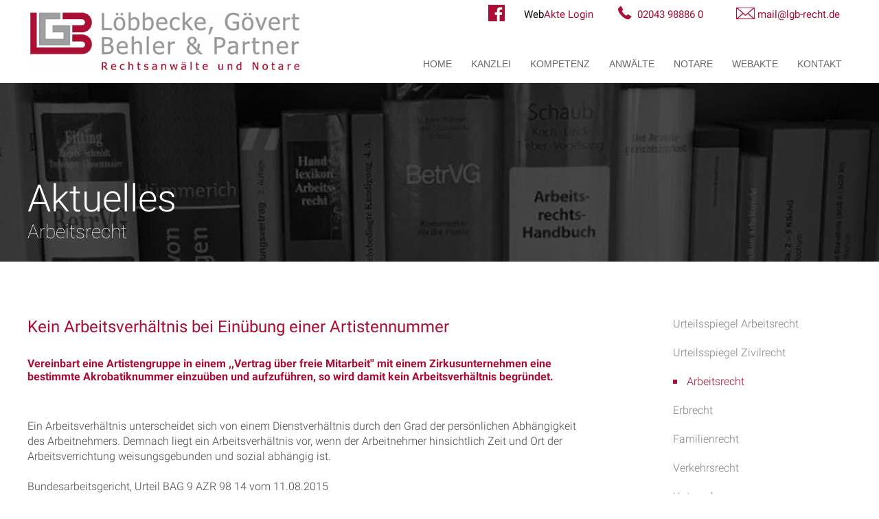

--- FILE ---
content_type: text/html; charset=iso-8859-1
request_url: https://loebbecke-goevert.de/Aktuelles/Arbeitsrecht/detail.124653.Kein-Arbeitsverh%EF%BF%BD%EF%BF%BDltnis-bei-Ein%EF%BF%BD%EF%BF%BDbung-einer-Artistennummer.html
body_size: 3449
content:
<!DOCTYPE HTML PUBLIC "-//W3C//DTD HTML 4.01//EN" "http://www.w3.org/TR/html4/strict.dtd">

<html class="no-js" lang="de">
<head>
	<title>Kein Arbeitsverhältnis bei Einübung einer Artistennummer | Loebbecke Goevert | L&ouml;bbecke, G&ouml;vert, B&uuml;se &amp; Partner - Rechtsanw&auml;lte und Notare Gladbeck</title>

	<meta http-equiv="Content-Type" content="text/html; charset=iso-8859-1">
	<meta name="viewport" content="width=device-width, initial-scale=1.0">

	<link rel="stylesheet" type="text/css" href="/stream/css/fonts/roboto/roboto.css">

	<meta name="description" content="Vereinbart eine Artistengruppe in einem ,,Vertrag über freie Mitarbeit'' mit einem Zirkusunternehmen eine bestimmte Akrobatiknummer einzuüben und aufzuführen, so wird damit kein Arbeitsverhältnis begründet.Ein Arbeitsverhältnis unterscheidet sich von einem" />
<meta name="google-site-verification" content="CxAbhag6Ox2feK9TV3mOY2O09lgtl4bjyd34PnAHI5A" />
	<META NAME="author" CONTENT="Rechtsanw&auml;lte L&ouml;bbecke, G&ouml;vert, Behler und Partner">
<meta name="GENERATOR" content="cms2web">
<META NAME="publisher" CONTENT="[bense.com] GmbH Dortmund">
<META NAME="copyright" CONTENT="">
<META NAME="keywords" CONTENT="">
<META NAME="page-topic" CONTENT="Rechtsberatung, Notariat">
<META NAME="audience" CONTENT="Alle, All">
<META NAME="expires" CONTENT="NEVER">
<META NAME="page-type" CONTENT="">
<META NAME="robots" CONTENT="INDEX,FOLLOW">

	<link rel="stylesheet" type="text/css" href="/stream/css/styles.css">
	<link rel="stylesheet" type="text/css" href="/stream/css/style_contactform.css">
	<!-- <link rel="stylesheet" type="text/css" href="/stream/css/common.css"> -->

	<!--[if lte IE 7]>
	<link rel="stylesheet" type="text/css" href="/stream/css/ie.css">
	<![endif]-->

	<link href="/stream/css/font-awesome4-2-0.min.css" rel="stylesheet">

	<!-- Parallax -->
	<link rel="stylesheet" type="text/css" href="/stream/css/parallax-style.css">

	<!-- Responsivemobilemenu CSS -->
	<link rel="stylesheet" type="text/css" href="/stream/css/minmenu.css">

	<!--<script src="/stream/js/prototype_1_6_1_0.js"></script>
	<script src="/stream/js/jquery_1_8_min.js"></script>-->
	<script src="/stream/js/jquery_3_6_0_min.js"></script>
	<!--<script src="/stream/js/jquery.scrolltop.js"></script>-->

	<!---->


	<!-- Responsivemobilemenu JS -->
	<script src="/stream/js/minmenu.js"></script>

	<!--<script>
		jQuery.noConflict();
	</script>-->

	<!-- TABS -->
	<script>
		jQuery(document).ready(function(){
			jQuery('ul.tabs li').click(function(){
				var tab_id = jQuery(this).attr('data-tab');

				jQuery('ul.tabs li').removeClass('current');
				jQuery('.tab-content').removeClass('current');

				jQuery(this).addClass('current');
				jQuery("#"+tab_id).addClass('current');
			})
		})
	</script>

	<link rel="shortcut icon" href="/favicon.ico">

		
</head>

<body id="layout_3col">
			<div id="head">
			<div class="page_margins">
				<div class="page">

					<div class="logo"><a href="/index.html"><img src="/stream/images/layout/logo_notare.png" alt="Rechtsanw&auml;lte und Notare Gladbeck" title="L&ouml;bbecke, G&ouml;vert, Behler & Partner Rechtsanw&auml;lte und Notare"></a></div>

					<div id="nav-drkl">
						<div class="rmm minimal"><ul class="menu rmm-main-list"><li class="first"><a file_id="86" href="/index.html"  target="" >Home</a></li><li class=""><a file_id="36" href="/Kanzlei/index.html"  target="_self" >Kanzlei</a></li><li class=""><a file_id="37" href="/Kompetenz/index.html"  target="_self" >Kompetenz</a></li><li class=""><a file_id="38" href="/Anwaelte/index.html"  target="_self" >Anw&auml;lte</a></li><li class=""><a file_id="198" href="/Notariat/index.html"  target="_self" >Notare</a></li><li class=""><a file_id="273" href="/WebAkte/index.html"  target="_self" >WebAkte </a></li><li class=""><a file_id="199" href="/Kontakt/index.html"  target="_self" >Kontakt</a></li></ul></div>					</div>

					<div class="kontakt">
						<table>
							<tr>
								<td width="50"><a href="https://www.facebook.com/loebbeckegoevert" target="_blank"><img src="/stream/images/layout/facebook.png" alt="L&ouml;bbecke, G&ouml;vert, Behler & Partner auf facebook" title="L&ouml;bbecke, G&ouml;vert, Behler & Partner auf facebook"></a></td>
								<td width="130"><a href="https://secure.e-consult-ag.de/e.Consult.5679/webakte/userReg.asp" target="_blank" rel="noopener"><span style="color:#000">Web</span>Akte Login</a></td>
								<td><img src="/stream/images/layout/telefon.png" style="width:31px;height:24px" alt="Telefon" title="Kanzlei anrufen"></td>
								<td width="140"><a href="tel:+492043988860">02043 98886 0</a></td>
								<td><img src="/stream/images/layout/e-mail.png" style="width:31px;height:24px" alt="E-Mail" title="E-Mail schreiben"></td>
								<td><a href="mailto:mail@lgb-recht.de">mail@lgb-recht.de</a></td>
							</tr>
						</table>
					</div>

				</div>
			</div>
		</div>

		<!-- <div id="siegel">
			<div class="page_margins">
				<div class="page">
					<a href="/Qualitaetssicherung/index.html"><img class="tuev" src="/stream/images/layout/tuev_siegel.png" style="width:200px;" alt="T&uuml;v-Zertifikat Rechtsanw&auml;lte Gladbeck" title="T&uuml;v-Zertifikat Rechtsanw&auml;lte Gladbeck"></a>
				</div>
			</div>
		</div> -->

		<div id="header">

			<div class="mainimage">
				<div id="mainimage"><div><img src="/stream/imagesized/mainimage/mainimage_06_2300x310.jpg" border="0" /></div></div>			</div>

			<div id="leistung">
				<div class="page_margins">
					<div class="block_content "><p><strong>Aktuelles</strong></p>

<p>Arbeitsrecht</p></div>				</div>
			</div>

		</div>

		<div class="page_margins">
			<div class="page">
				<div id="main">

					<div id="col1">
						<div id="col1_content" class="clearfix">
							<ul id="sub_nav"><li class="nopath first"><a file_id="226" href="/Aktuelles/Urteilsspiegel-Arbeitsrecht/index.html">Urteilsspiegel Arbeitsrecht</a></li><li class="nopath"><a file_id="231" href="/Aktuelles/Urteilsspiegel-Zivilrecht/index.html">Urteilsspiegel Zivilrecht</a></li><li class="path active"><a file_id="204" href="/Aktuelles/Arbeitsrecht/index.html">Arbeitsrecht</a></li><li class="nopath"><a file_id="205" href="/Aktuelles/Erbrecht/index.html">Erbrecht</a></li><li class="nopath"><a file_id="206" href="/Aktuelles/Familienrecht/index.html">Familienrecht</a></li><li class="nopath"><a file_id="207" href="/Aktuelles/Verkehrsrecht/index.html">Verkehrsrecht</a></li><li class="nopath"><a file_id="208" href="/Aktuelles/Unternehmer/index.html">Unternehmer</a></li><li class="nopath"><a file_id="209" href="/Aktuelles/Gesellschaften/index.html">Gesellschaften</a></li></ul>																				</div>
					</div>

					<div id="col3">
						<div id="col3_content" class="clearfix">
								<div class="contenttype_mandanteninfo"><div id="mandanteninfo"><div class="detail"><div class="info-item"><div class="item-header"><h1>Kein Arbeitsverhältnis bei Einübung einer Artistennummer</h1><h2>Vereinbart eine Artistengruppe in einem ,,Vertrag über freie Mitarbeit'' mit einem Zirkusunternehmen eine bestimmte Akrobatiknummer einzuüben und aufzuführen, so wird damit kein Arbeitsverhältnis begründet.</h2></div><div class="item-text"><div class="block_content "><br>Ein Arbeitsverhältnis unterscheidet sich von einem Dienstverhältnis durch den Grad der persönlichen Abhängigkeit des Arbeitnehmers. Demnach liegt ein Arbeitsverhältnis vor, wenn der Arbeitnehmer hinsichtlich Zeit und Ort der Arbeitsverrichtung weisungsgebunden und sozial abhängig ist.</div><div id="block_spacer">&nbsp;</div></div><div class="item-gericht">Bundesarbeitsgericht, Urteil BAG 9 AZR 98 14 vom 11.08.2015</div><div class="item-url">Urteil: <a target="_blank" href="http://juris.bundesarbeitsgericht.de/cgi-bin/rechtsprechung/document.py?Gericht=bag&Art=pm&nr=18151">http://juris.bundesarbeitsgericht.de/cgi-bin/rechtsprechung/document.py?Gericht=bag&Art=pm&nr=18151</a></div><div class="item-author">[bns]</div><br><div class="item-backlink"><a href="javascript:history.back()" title="Zur&uuml;ck zur &Uuml;bersicht">Zur&uuml;ck zur &Uuml;bersicht...</a></div></div></div></div></div>						</div>

						<div id="ie_clearing">&nbsp;</div>
					</div>

					<a href="#" class="scrollup">Scroll</a>
				</div>
			</div>
		</div>

		<!-- Parallax -->
		<section class="module parallax parallax-1">
			<div id="section_overlay">
				<div class="container">
			        <div class="page_margins">
						<div class="page">
				        							</div>
					</div>
				</div>
			</div>
	    </section>

		<!-- Extras -->
		<div id="extra">
			<div class="page_margins">
				<div class="page">
									</div>
			</div>
		</div>

		<div id="footer">
			<div class="page_margins">
				<div class="page">
					<div class="subcolumns">

						<div class="c33l">
							<div class="subcl">
								<p>Rechtsanw&auml;lte<br>
								L&ouml;bbecke, G&ouml;vert, Behler & Partner</p>

								<p>Horster Stra&szlig;e 19<br>
								45964 Gladbeck</p>

								<p>Telefon Anwaltskanzlei: 02043 - 98886-0<br>
								Telefon Notar: 02043 - 98886-10</p>

								<p><a href="mailto:mail@lgb-recht.de">mail@lgb-recht.de</a></p>
							</div>
						</div>

						<div class="c33l">
							<div class="subc">
								<div class="footer-logo">
									<img src="/stream/images/layout/mitglied-anwaltverein.png" style="width:230px;height:100px" alt="Rechtsanw&auml;lte Gladbeck - Mitglied im AnwaltVerein" title="Rechtsanw&auml;lte Gladbeck - Mitglied im AnwaltVerein">
								</div>
							</div>
						</div>

						<div class="c33r">
							<div class="subcr">
								<!--<p><a href="/Ueber-Uns/index.html">&Uuml;ber uns</a></p>-->
								<p><a href="/Kanzlei/index.html">Kanzlei</a></p>
								<p><a href="/Kompetenz/index.html">Kompetenzen</a></p>
								<p><a href="/Anwaelte/index.html">Anw&auml;lte</a></p>
								<p><a href="/Notariat/index.html">Notar</a></p>
								<p><a href="/Kontakt/index.html">Kontakt</a></p>
							</div>
						</div>

					</div>
				</div>
			</div>
		</div>

		<div id="footer_datenschutz">
			<a href="https://www.bense.com" target="_blank" rel="noopener">Webservices by [bense.com] GmbH</a> |
			<a href="/Datenschutz/index.html">Datenschutz</a> |
			<a href="/Impressum/index.html">Impressum</a> |
			<a href="/Suche/index.html">Suche</a> |
			<a href="/Sitemap/index.html">Sitemap</a>
			<br><br>
			Wir betreuen auch Mandanten aus <a href="http://www.arbeitsrecht-fachanwalt-bottrop.de" target="_blank" rel="noopener">Bottrop</a>, <a href="http://www.arbeitsrecht-fachanwalt-dorsten.de" target="_blank" rel="noopener">Dorsten</a> und <a href="http://www.arbeitsrecht-fachanwalt-gelsenkirchen.de" target="_blank" rel="noopener">Gelsenkirchen</a> | Ihre Anw&auml;lte nahe <a href="http://www.anwalt-arbeitsrecht-bottrop.de" target="_blank" rel="noopener">Bottrop</a>, <a href="http://www.anwalt-arbeitsrecht-dorsten.de" target="_blank" rel="noopener">Dorsten</a> und <a href="http://www.anwalt-arbeitsrecht-gelsenkirchen.de" target="_blank" rel="noopener">Gelsenkirchen</a>
			<span class="skip wk_customer"> gldb-lbbc 2026-01-23</span><span class="skip wk_wid"> wid-204</span><span class="skip wk_global"> drtm-bns 2026-01-23</span>					</div>

	<!--<script>
		jQuery.noConflict();
	</script>-->

	<!-- Parallax Header -->
	<script>
		jQuery(document).ready(function () {
			jQuery('.parallax').load(function () {
				var target = $(this);
				// var parallaxHeight = target.height();
				var parallaxHeight = 480;
				var initialOffset = parallaxHeight / 2;
				target.css('margin-top', '-' + initialOffset + 'px');
				jQuery(window).scroll(function () {
					var windowScrollPosition = jQuery(window).scrollTop() / 2;
					var newParallaxOffset = initialOffset - windowScrollPosition;
					target.css('margin-top', '-' + newParallaxOffset + 'px');
				});
			});
		});
	</script>

	<!-- Parallax -->
	<script src="/stream/js/advanced-parallax.js"></script>

<!-- Werbebanner Startseite -->
		
	<!--  -->
	
</body>

</html>


--- FILE ---
content_type: text/css;charset=iso-8859-1
request_url: https://loebbecke-goevert.de/stream/css/styles.css
body_size: 5048
content:
@charset "utf-8";
*{margin:0;padding:0}
option{padding-left:0.4em}
/* * html body *{overflow:visible;}
* html iframe,* html frame{overflow:auto;}
* html frameset{overflow:hidden;}*/
html{height:100%;margin-bottom:-1px;overflow-y:scroll;}
body{background:#fff;text-align:left;font-family:'Roboto',sans-serif;font-size:16px;font-weight:300;color:#474747;line-height:1.4em;height:100%;min-height:840px;margin:0 auto;}
fieldset,img{border:0 solid;}
p{margin:0 0 1em 0;}
ul,ol,dl{margin:1em 0 1em 1em}
li{margin-left:1.5em;line-height:1.7em;}
dt{font-weight:bold;}
dd{margin:0 0 1em 2em;}
blockquote{margin:0 0 1em 1.5em;}
table.mode_edit table td,table.mode_edit table th,table.mode_edit .edit_header td,table.mode_edit .edit_header th{color:#797979 !important;}
.clearfix:after{content:".";display:block;height:0;clear:both;visibility:hidden}
.clearfix{display:block}
#ie_clearing{display:none}
.skip,.hideme,.print{position:absolute;top:-1000em;left:-1000em;}
.subcolumns{display:table;width:100%;table-layout:fixed;}
.c14l,.c15l,.c16l,.c20l,.c25l,.c33l,.c40l,.c38l,.c50l,.c55l,.c60l,.c62l,.c66l,.c75l,.c80l{float:left;}
.c14r,.c15r,.c16r,.c20r,.c25r,.c33r,.c40r,.c38r,.c50r,.c55r,.c60r,.c66r,.c62r,.c75r,.c80r{float:right;margin-left:-5px;}
.c14l,.c14r{width:14%;}
.c15l,.c15r{width:15%;}
.c16l,.c16r{width:;}
.c20l,.c20r{width:20%;}
.c40l,.c40r{width:40%;}
.c60l,.c60r{width:60%;}
.c80l,.c80r{width:80%;}
.c25l,.c25r{width:25%;}
.c33l,.c33r{width:33.333%;}
.c50l,.c50r{width:50%;}
.c55l,.c55r{width:55%;}
.c66l,.c66r{width:66.666%;}
.c75l,.c75r{width:75%;}
.c38l,.c38r{width:38.2%;}
.c62l,.c62r{width:61.8%;}
.subc{padding:0 0.5em 0 0;}
.subcl{padding:0 0.5em 0 0;}
.subcr{padding:0 0.5em 0 0;}
.equalize,.equalize .subcolumns{table-layout:fixed;}
.equalize > div{display:table-cell;float:none;margin:0;overflow:hidden;vertical-align:top;}
.maroon{color:#ab0e35;}
ul.vlist{margin:0;padding:0;list-style-type:none;}
.vlist li{margin:0;padding:0;}
ul.hlist{margin:0;padding:0;list-style-type:none;}
.hlist li{display:inline;margin:0;padding:0;}
.page_margins{margin:0 auto;width:1200px;position:relative;}
a{color:#ab0e35;text-decoration:none;}
a:hover{text-decoration:underline;}
#main{margin-bottom:80px;}
#head{margin:0 auto;padding:5px 0;background:white;width:100%;position:fixed;z-index:2014;height:110px;border-bottom:1px solid #e5e5e5;}
#header{height:400px;margin-bottom:70px;position:relative;overflow:hidden;padding-top:140px;border-bottom:1px solid #e5e5e5;}
#header .mainimage{position:absolute;left:50%;top:50%;margin-top:-150px;margin-left:-1150px;}
.logo{margin-top:10px;text-align:center;float:left;}
#nav{float:right;margin:25px auto 0px auto;padding-top:0px;}
#nav ul{margin:0;padding:10px 0 0 0;list-style:none;}
#nav li{float:left;padding:0;margin:0;font:normal 14px 'Roboto',sans-serif;background:url(/stream/images/layout/trenner.png) no-repeat left;text-transform:uppercase;}
#nav li.first{background:none;}
#nav li a{margin:0px;padding:5px 15px;color:#676767;font:normal 14px 'Roboto',sans-serif;text-decoration:none;display:block;}
#nav li a:hover{color:#ab0e35;border-bottom:2px solid #ab0e35}
#nav li.active a{color:#ab0e35;border-bottom:2px solid #ab0e35;}
ul#sub_nav{margin:0 0 40px 0;}
#sub_nav li{padding:0;margin:0;list-style:none;text-decoration:none;}
#sub_nav li a{display:block;border-bottom:3px solid #fff;padding:10px 0;font:normal 16px 'Roboto';color:#838383;text-decoration:none;font-weight:300;}
#sub_nav li.active a{background:url(/stream/images/layout/dot.png) no-repeat left;color:#ab0e35;text-decoration:none;padding:10px 0 10px 20px;}
#sub_nav li.path a{background:url(/stream/images/layout/dot.png) no-repeat left;color:#ab0e35;text-decoration:none;padding:10px 0 10px 20px;}
#sub_nav li a:hover{background:url(/stream/images/layout/dot.png) no-repeat left;color:#ab0e35;text-decoration:none;padding:10px 0 10px 20px;}
ul#sub_nav ul.level1{padding:0;margin:0 0 20px 0;list-style:none;}
ul#sub_nav ul.level1 li{padding:0;margin:0;list-style:none}
ul#sub_nav ul.level1 li a{display:block;margin:0;padding:10px 0 10px 45px;font:normal 14px 'Roboto';color:#58585A;text-decoration:none;background:none;}
ul#sub_nav ul.level1 li.path a{color:#043363;text-decoration:underline;}
ul#sub_nav ul.level1 li.active a{color:#ab0e35;text-decoration:underline;}
ul#sub_nav ul.level1 li a:hover{color:#ab0e35;text-decoration:underline;}
#col1{float:right;width:260px;margin:0 0 !important;}
#col1_content{line-height:1.5em;}
#col1 .block_content{margin-bottom:40px;}
#col1 p{margin:0;}
#col1 img{margin-top:15px;}
#col3{margin-right:380px;}
#col3_content{margin-bottom:40px;min-height:400px;height:auto !important;/*height:400px;*/}
h1{color:#ab0e35;font:normal 30px 'Roboto',sans-serif;margin:0;padding-bottom:20px;}
h2{color:#3e3e3e;font:normal 24px 'Roboto',sans-serif;padding-bottom:10px;padding-top:10px;}
h3{color:#3e3e3e;font:normal 40px 'Roboto',sans-serif;padding-bottom:20px;}
h3 a{color:#ab0e35;font:bold 14px 'Roboto',sans-serif;padding-bottom:10px;}
h4{color:#ab0e35;font:normal 20px 'Roboto',sans-serif;margin:0;padding-bottom:0;}
h5{color:#ab0e35;font:normal 18px 'Roboto',sans-serif;margin:10px 0 0 0;padding-bottom:20px;}
.hlist.social_icons{margin-bottom:20px;margin-top:-15px;}
.tb_image_l{margin-right:15px;}
.tb_image{max-width:100%;}
.social a.icon{display:inline-block;width:30px;height:30px;opacity:0.3;font-size:0 !important;line-height:0 !important;}
.social a.icon:hover{opacity:1;}
.social a.icon.facebook.loc{background:url(/stream/images/layout/facebook_loc.png) no-repeat 0 0;margin-right:5px;}
.social a.icon.google.loc{background:url(/stream/images/layout/google_loc.png) no-repeat 0 0;}
.hlist.social{margin-bottom:20px;margin-top:-17px;}
.block_content.text{margin-bottom:20px;}
.block_content.contactform{line-height:135%;}
.block_content.contactform td{padding:0 2em 0.25em 0;text-align:left;vertical-align:top;}
.block_content.contactform .text{padding:3px;width:250px;border:1px solid #ccc;}
.block_content.contactform textarea.text{height:130px;}
.block_content.contactform #cform_plz{width:35px;}
.block_content.contactform #cform_ort{width:203px;}
table.error td{color:red;}
.location{height:20px;margin-top:-30px;color:#fff;text-shadow:1px 1px 0px black;}
.location a{color:#fff;}
.location a:hover{color:#fff;text-decoration:underline;}
.block_content.text_intro{margin-bottom:30px;border-bottom:1px solid #eee;}
.block_content.text_intro img.tb_image.align_top{margin:-15px 0 0 -15px;}
.block_content.text_intro .more a{font-size:0;line-height:0;position:absolute;right:0;bottom:0;display:block;width:76px;height:76px;background:url(/stream/images/layout/more.png) no-repeat 100% 100%;}
.block_content.text_intro .more{position:absolute;margin:0;height:40px;text-align:right;right:0;bottom:0}
.block_content.text_intro h2{color:#ab0e35;}
.kontakt{color:#ab0e35;font:normal 15px 'Roboto';position:absolute;right:15px;top:0;}
.block_content.text_leistung{border:1px solid #dadada;background:#f6f6f6;padding:15px;margin-bottom:15px;width:90%;height:275px}
.block_content.text_leistung h2{margin-bottom:0 !important;padding-top:0 !important;}
.mode_edit .block_content.text_profil .tb_image.align_left{top:150px !important;}
.block_content.text_mitarbeiter{height:300px;width:95%;}
.block_content.text_mitarbeiter p{text-align:justify !important;}
.scrollup{width:30px;height:30px;opacity:1;position:fixed;bottom:15px;right:15px;border:3px solid #fff;display:none;text-indent:-9999px;background:#999 url(/stream/images/layout/top.png) no-repeat center center;z-index:999999;/*-webkit-background-clip:padding-box;*/background-clip:padding-box;padding:5px 5px;/*-webkit-border-radius:50%;-moz-border-radius:50%;-ms-border-radius:50%;-o-border-radius:50%;*/border-radius:50%;}
.scrollup:hover{opacity:1;background:url(/stream/images/layout/top.png) no-repeat center center;/*-webkit-background-clip:padding-box;*/background-clip:padding-box;padding:5px 5px;/*-webkit-border-radius:50%;-moz-border-radius:50%;-ms-border-radius:50%;-o-border-radius:50%;*/border-radius:50%;background-color:#ab0e35;}
#shortlink{position:fixed;background:#ab0e35;width:38px;z-index:10;padding:10px 2px 0 2px;left:0;top:235px;text-align:center;}
#leistung{z-index:4;position:absolute;bottom:10px;text-align:left;line-height:50px;width:100%;}
#leistung p{color:#fff;font-size:28px;font-weight:100;line-height:0.4em;}
/*#leistung p{color:#fff;font-size:36px;font-weight:100;line-height:0.5em;}*/
#leistung p strong,
#leistung h1{color:#fff;font-size:55px;font-weight:300;}
#siegel{position:relative;}
.tuev{position:absolute;right:0;top:420px;z-index:5;}
/*#default #head,*/
#default #siegel,
#default #header,
#default .module.parallax.parallax-1,
#default #extra,
#default #footer{display: none;}
#default #main {margin: 0 auto; padding-top: 200px;}
#layout_1col #col1{display:none;}
#layout_1col #col2{display:none;}
#layout_1col #header .mainimage{position:absolute;left:50%;margin-left:-1150px;margin-bottom:0;margin-right:0;margin-top:-100px;}
#layout_1col #header .mainimage img{width:auto;height:310px;}
#layout_1col #header{height:240px;background:#fff;border-bottom:1px solid #e5e5e5;border-top:1px solid #e5e5e5;}
#layout_1col #shortlink{position:fixed;background:#ab0e35;width:38px;z-index:5;padding:10px 2px 0px 2px;left:0;top:125px;text-align:center;}
#layout_1col #col3{margin:0;}
#layout_1col .module.parallax.parallax-1,
#layout_1col #extra{display:none;}
#layout_1col #siegel{display:none;}
#layout_3col #header .mainimage{position:absolute;left:50%;margin-left:-1150px;margin-bottom:0;margin-right:0;margin-top:-100px;}
#layout_3col #header .mainimage img{width:auto;height:310px;}
#layout_3col #header{height:240px;background:#fff;border-bottom:1px solid #e5e5e5;border-top:1px solid #e5e5e5;}
#layout_3col #shortlink{position:fixed;background:#ab0e35;width:38px;z-index:5;padding:10px 2px 0 2px;left:0;top:125px;text-align:center;}
#layout_3col #col3{margin-right:400px;}
#layout_3col #col1{margin:0;float:right;}
#layout_3col h2{color:#ab0e35;margin-bottom:20px;}
#layout_3col .module.parallax.parallax-1,
#layout_3col #extra{display:none;}
#layout_3col #siegel{display:none;}
#intropage .location{display:none;}
#intropage #col1{display:none;}
#intropage #col3{margin:0;}
#intropage h1{text-align:center;font-size:55px;font-weight:300;}
#intropage h2{font-size:36px;font-weight:100;text-align:center;padding:0;color:#ab0e35;}
#intropage h3{color:#ab0e35;font-family:'Roboto',sans-serif;font-weight:400;font-size:24px;padding:10px 0;margin:50px 0;line-height:0;}
#intropage .headline h3:before{font-family:FontAwesome;font-weight:400;font-style:normal;content:"\f04d";color:#ab0e35;font-size:30px;vertical-align:top;margin-right:10px;}
#intropage #main{text-align:center;}
#intropage p{margin:0 0 0.5em 0;}
body#intropage.view{overflow:auto;}
body#layout_1col.view{overflow:auto;}
#intropage .block_content.text{margin-bottom:0px;}
#intropage #col3_content{min-height:0;height:auto !important;/*height:0;*/}
#intropage .block_content.text_intro{margin-bottom:30px;border-bottom:1px solid #eee;padding-bottom:30px;}
#intropage .tb_image.align_right{margin-left:20px;}
#contactpage #col1{display:none;}
#contactpage #col2{display:none;}
#contactpage #header .mainimage{position:absolute;left:50%;margin-left:-1150px;margin-bottom:0;margin-right:0;margin-top:-70px;}
#contactpage #header .mainimage img{width:auto;height:245px;}
#contactpage #header{height:240px;background:#fff;border-bottom:1px solid #e5e5e5;border-top:1px solid #e5e5e5;}
#contactpage #shortlink{position:fixed;background:#ab0e35;width:38px;z-index:5;padding:10px 2px 0px 2px;left:0;top:120px;text-align:center;}
#contactpage #col3{margin:0;}
#contactpage #header h1{margin-top:80px;font-size:36px;}
#contactpage #col3 .subcl{padding:0 3em 0 0;}
#header table.mode_edit{border:none;width:auto;}
.info{padding:10px 0 0 0;}
.info .pager{margin:0 0 10px 0;}
.info .list .info-item{margin-bottom:25px;border-bottom:1px solid #ddd;padding-bottom:25px}
.info .list .item-header{padding:4px 0 5px 0;margin-top:0px;font-weight:normal;text-align:left;}
.info .list .info-item .item-header a{color:#ab0e35;font-size:20px;}
.info .item-header h1{margin-left:0;padding-bottom:15px;text-transform:none;font-size:150%;}
.info .item-header h2{margin-left:0;font-size:100%;font-weight:bold;float:right;}
.info .item-header h4{padding-bottom:20px;}
.info .list .item-text{padding:10px 10px 10px 0;display:inline-block;}
.info .detail .item-text{padding:0px;margin:0px;padding-left:0;}
.info .item-backlink{margin:10px 0 0 0;}
.info .item-author{margin:0;}
.info .item-gericht{margin:0;}
.info .item-normen{margin:0;}
.info .item-url{margin:0;}
#mandanteninfo{padding:10px 0 0 0;}
#mandanteninfo .pager{margin:0 0 10px 10px;}
#mandanteninfo .list .info-item{margin-bottom:25px;margin-left:10px;border-bottom:1px solid #ddd;padding-bottom:25px}
#mandanteninfo .list .item-header{padding:4px 0 15px 0;margin-top:0px;font-weight:normal;text-align:left;}
#mandanteninfo .list .info-item .item-header a{color:#ab0e35;font-size:20px;}
#mandanteninfo .item-header h1{margin-left:0;text-transform:none;font-size:150%;}
#mandanteninfo .item-header h2{margin-left:0;font-size:100%;font-weight:bold;}
#mandanteninfo .list .item-text{padding:10px 10px 10px 0;display:inline-block;}
#mandanteninfo .detail .item-text{padding:0px;margin:0px;padding-left:0;}
#mandanteninfo .item-backlink{margin:10px 0 0 0;}
#mandanteninfo .item-author{margin:0;}
#mandanteninfo .item-gericht{margin:0;}
#mandanteninfo .item-normen{margin:0;}
#mandanteninfo .item-url{margin:0;}
#footer{background:#ab0e36;font-size:14px;text-align:left;line-height:1.4em;color:#fff;padding:20px 0 0 0;}
#footer span{color:#fff;}
#footer h1{font-size:14px;font-weight:bold;color:#fff;}
#footer .subcl p{text-align:left;margin:0 0 1em 0;}
#footer .subcr p{text-align:right;margin:0 0 0.6em 0;}
#footer .subc p{text-align:center;margin:0 0 1em 0;}
#footer .subc{margin:0 auto;text-align:center;}
#footer .subc img{padding-top:30px;}
#footer a{text-decoration:none;font-size:14px;color:#fff;}
#footer a:hover{text-decoration:underline;color:#fff;}
#footer .kwlayer,
#footer .kwlayer a{color:#fff;text-align:center;line-height:1.5em;margin-top:10px;font-size:10px;}
#footer_datenschutz{background:#8e0729;padding:15px;text-align:center;font-size:14px;color:#fff;}
#footer_datenschutz a{color:#fff;}
#footer_datenschutz a:hover{color:#fff;text-decoration:underline;}
.sidebar_item_hide{display:none;z-index:2;}
.tab-liste{margin-top:50px;text-align:left;}
.tab-liste .block_content.text{margin-bottom:0em !important;}
ul.tabs{margin:0px !important;padding:0px !important;list-style:none !important;}
.tabs li{background:none !important;color:#ab0e35 !important;display:inline-block !important;padding:10px 15px !important;cursor:pointer !important;margin-bottom:-1px;margin-left:0;font-weight:400;}
.tabs li.current{background:#f6f6f6 !important;color:#474747 !important;}
.tab-content{display:none !important;background:#f6f6f6 !important;padding:30px 15px !important;text-align:left;}
.tab-content.current{display:inherit !important;}
.tab-content h2{color:#474747;margin-bottom:20px !important;text-align:left !important;font-family:'Roboto',sans-serif;font-weight:700 !important;font-size:18px !important;}
.btn{/*-webkit-border-radius:0;-moz-border-radius:0;*/border-radius:0;font-family:'Roboto';color:#fff;font-size:18px;background:#ab0e35;padding:10px 20px 10px 20px;text-decoration:none;}
.btn:hover{background:#777;text-decoration:none;}
#extra{margin-top:5em;margin-bottom:5em;text-align:center;}
#header_para{max-height:550px;overflow:hidden;position:relative;}
#header_para h1{position:absolute;top:50%;width:100%;text-align:center;line-height:60px;margin-top:-30px;color:white;}
#header_para #parallax{width:100%;height:auto;display:block;}
/*#header_para img.parallax{}*/
@media screen and (-ms-high-contrast:active),(-ms-high-contrast:none){
#header_para img.parallax{margin-top:-240px;}
}
@media screen and (-webkit-min-device-pixel-ratio:0){
#header_para img.parallax{margin-top:-240px;}
}
.tb_image.align_right{margin-left:20px;}
.tb_image.align_left{margin-right:20px;}
@media only screen and (max-width:1280px){#header .mainimage{margin-left:-1150px;}
}
/*@media only screen and (max-width:1680px) and (min-width:1281px){}*/
@media only screen and (max-width:1200px){.page_margins{width:1100px;}
.page_margins_footer{width:100%;}
.c14l img{width:100%;}
.c16l,.c16r{width:33%;margin-top:20px;}
#leistung p{font-size:40px;}
#header{height:390px;}
#header .mainimage{margin-left:-1150px;}
.tuev{top:400px;width:250px;}
}
@media only screen and (max-width:1100px){.page_margins{width:1000px;}
.page_margins_footer{width:100%;}
.c14l img{width:100%;}
.c16l,.c16r{width:33%;margin-top:20px;}
h2{font-size:18px;}
#leistung p{font-size:40px;}
.block_content.text_mitarbeiter .tb_image_l{width:100%;}
.block_content.text_profil{padding:20px 0 0 35%;}
.logo{margin-top:20px;}
.logo img{width:350px;}
.tuev{width:200px;}
.rmm.minimal .rmm-main-list li a {padding: 5px 10px !important;}
}
@media only screen and (max-width:1000px){.page_margins{width:900px;}
.page_margins_footer{width:100%;}
.c14l img{width:100%;}
.c16l,.c16r{width:33%;margin-top:20px;}
h2{font-size:18px;}
#leistung p{font-size:30px;}
.block_content.text_mitarbeiter .tb_image_l{width:100%;}
.block_content.text_profil{padding:20px 0 0 40%;}
.tuev{width:200px;}
.logo{margin-top:30px;}
.logo img{width:300px;}
}
@media only screen and (max-width:900px){.page_margins{width:800px;}
.page_margins_footer{width:100%;}
.c14l img{width:100%;}
.c16l,.c16r{width:33%;margin-top:20px;}
h2{font-size:18px;}
#leistung p{font-size:30px;}
.block_content.text_mitarbeiter .tb_image_l{width:100%;}
.block_content.text_profil{padding:20px 0 0 45%;}
.tuev{width:200px;}
}
@media only screen and (max-width:800px){
.page_margins{width:720px;}
.page_margins_footer{width:100%;}
.c14l img{width:100%;}
.c16l,.c16r{width:33%;margin-top:20px;}
h2{font-size:18px;}
#leistung p{font-size:30px;}
.block_content.text_profil{padding:20px 0 0 50%;}
body#layout_3col #col3{margin-right:300px;}
#siegel{display:none;}
.tabs li{padding:10px 5px !important;}
}


#banner-modal{
	padding-top: 100px;
	position: fixed;
	left: 0;
	top: 0;
	width: 100%;
	height: 100%;
	overflow: auto;
	background-color: rgba(0,0,0,0.4);
	z-index: 999999;
}
#banner .marker {
font-weight: 600;
color: #05809e;
font-size: 24px;
}

#banner {
	position: absolute;
	z-index: 999999999;
	top: 36%;
	left: 50%;
	height:auto;
	width: 800px;
	background: #ffffff;
	margin-left: -400px;
	margin-top: -200px;
	box-shadow: 0px 0px 20px rgba(0, 0, 0, 0.3);
	padding: 50px;
}

#close {
	position: absolute;
	top: -50px;
	right: 0px;
	font-family: Arial, Helvetica;
	font-size: 20px;
	color: #ab0e35;
	background-color: #ffffff;
	cursor: pointer;
	font-weight: bold;
	padding: 14px 16px;
	/*width: 100%;*/
	text-align: right;
}

#banner_picture {
    position: absolute;
    top: 0px;
    right: 0px;
    cursor: pointer;
}



.akte {
	display: block;
	height: 50px;
	width: 100%;
}





--- FILE ---
content_type: text/css;charset=iso-8859-1
request_url: https://loebbecke-goevert.de/stream/css/parallax-style.css
body_size: 425
content:
/* SECTIONS */
section.module:last-child{
margin-bottom:0;
}
#section_overlay{
background:url("/stream/images/parallax/pattern.png") repeat;
}
section.module h2{
margin-bottom:40px;
font-family:"Roboto",serif;
font-size:30px;
color:#fff;
}
section.module p{
margin-bottom:40px;
font-size:16px;
font-weight:300;
color:#fff;
}
section.module p:last-child{
margin-bottom:0;
}
section.module.content{
padding:40px 0;
}
section.module.parallax{
padding:240px 0;
background-position:0 0;
}
section.module.parallax h1{
color:#1e1e1e;
font-size:90px;
line-height:1;
font-weight:700;
text-align:center;
text-transform:uppercase;
text-shadow:0 0 10px white;
}
section.module.parallax-1{
background-image:url("/stream/images/parallax/para_01.jpg");
background-size:2400px 1500px;
/* background-size:1920px 1200px; */
/* background-size:100%; */
}
@media all and (min-width:600px){
section.module h2{
font-size:42px;
}
section.module p{
font-size:20px;
color:#fff;
}
section.module.parallax{
padding:0 0;
}
section.module.parallax h1{
font-size:96px;
}
}
@media all and (min-width:960px){
section.module.parallax h1{
font-size:160px;
}
}
.container{
padding:60px 0;
}
.module.parallax.parallax-1 .block_content.text{
margin:0;
/*
background:rgba(255,255,255,0.46);
border:1px solid #fff;
*/
padding:20px;
}


--- FILE ---
content_type: text/css;charset=iso-8859-1
request_url: https://loebbecke-goevert.de/stream/css/minmenu.css
body_size: 920
content:
.rmm{
width:100%;
min-width:100%;
position:absolute;
display:block;
padding:0;
text-align:right;
float:right;
right:0;
top:75px;
}
.rmm *{
-webkit-tap-highlight-color:transparent !important;
font:normal 14px Arial, sans-serif;
text-transform:uppercase;
}
.rmm a{
color:#ab0e35;
text-decoration:none;
}
.rmm .rmm-main-list,
.rmm .rmm-main-list li{
margin:0px;
padding:0px;
}
.rmm ul{
display:block;
width:auto !important;
margin:0 auto !important;
overflow:hidden;
list-style:none;
}
/* sublevel menu - in construction */
.rmm ul li ul,
.rmm ul li ul li,
.rmm ul li ul li a{
display:none !important;
height:0px !important;
width:0px !important;
}
/* */
.rmm .rmm-main-list li{
display:inline;
padding:0px;
margin:0px !important;
}
.rmm .rmm-main-list li.active{
color:#fff;
border-bottom:2px solid #fff;
text-decoration:none;
}
.rmm .rmm-main-list li.active:hover{
border-bottom:none !important;
}
.rmm-toggled{
display:none;
width:100%;
position:relative;
overflow:hidden;
margin:0 auto !important;
}
.rmm-button:hover{
cursor:pointer;
}
.rmm .rmm-toggled ul{
display:none;
margin:0px !important;
padding:0px !important;
background:#fff;
}
.rmm .rmm-toggled ul li{
display:block;
margin:0 auto !important;
}
/* MINIMAL STYLE */
.rmm.minimal a{
color:#676767;
}
.rmm.minimal a:hover{
color:#fff;
border-bottom:2px solid #fff;
text-decoration:none;
}
.rmm.minimal .rmm-main-list li a{
display:inline-block;
padding:5px 14px;
margin:0px;
font:normal 14px Arial, sans-serif;
text-transform:uppercase;
}
.rmm.minimal .rmm-main-list li.active{
display:inline-block;
font:normal 14px Arial, sans-serif;
text-transform:uppercase;
}
.rmm.minimal .rmm-toggled{
width:100;
min-height:36px;
}
.rmm.minimal .rmm-toggled-controls{
display:block;
height:50px;
color:#333;
text-align:left;
position:relative;
}
.rmm.minimal .rmm-toggled-title{
position:relative;
top:9px;
left:9px;
font-size:16px;
color:#fff;
}
.rmm.minimal .rmm-button{
display:block;
position:absolute;
right:9px;
top:7px;
}
.rmm.minimal .rmm-button span{
display:block;
margin:4px 0px 4px 0px;
height:3px;
background:#fff;
width:25px;
}
.rmm.minimal .rmm-toggled ul li a{
display:block;
width:100%;
text-align:center;
padding:10px 14px;
border-bottom:1px solid #dedede;
color:#333;
}
.rmm.minimal .rmm-toggled ul li a:hover{
color:#ab0e35;
}
.rmm.minimal .rmm-toggled ul li:first-child a{
border-top:1px solid #dedede;
}
#head.head-mini .rmm.minimal a{
color:#ab0e35;
}
#head.head-mini .rmm-main-list li a{
color:#ab0e35;
}
#head.head-mini .rmm.minimal a:hover{
color:#ab0e35;
border-bottom:2px solid #ab0e35;
}
#head.head-mini .rmm .rmm-main-list li.active{
color:#ab0e35;
border-bottom:2px solid #ab0e35;
}
#head.head-mini .rmm.minimal .rmm-button span{
background:#ab0e35;
}
body#layout_1col .rmm.minimal a,
body#intropage .rmm.minimal a,
body#layout_3col .rmm.minimal a{
color:#676767;
}
body#layout_1col .rmm-main-list li a,
body#intropage .rmm-main-list li a,
body#layout_3col .rmm-main-list li a{
color:#263947;
}
body#layout_1col .rmm.minimal a:hover,
body#intropage .rmm.minimal a:hover,
body#layout_3col .rmm.minimal a:hover{
color:#ab0e35;
border-bottom:2px solid #ab0e35;
}
body#layout_1col .rmm .rmm-main-list  li.active a,
body#intropage .rmm .rmm-main-list  li.active a,
body#layout_3col .rmm .rmm-main-list  li.active a{
color:#ab0e35;
border-bottom:2px solid #ab0e35;
}
body#layout_1col .rmm.minimal .rmm-button span,
body#intropage .rmm.minimal .rmm-button span,
body#layout_3col .rmm.minimal .rmm-button span{
background:#ab0e35;
}
body#layout_1col .rmm .rmm-main-list  li.active:hover,
body#intropage .rmm .rmm-main-list  li.active:hover,
body#layout_3col .rmm .rmm-main-list  li.active:hover{
border-bottom:none !important;
}
body#layout_1col .rmm .rmm-toggled ul li.active a,
body#intropage .rmm .rmm-toggled ul li.active a,
body#layout_3col .rmm .rmm-toggled ul li.active a{
color:#ab0e35;
}


--- FILE ---
content_type: application/x-javascript
request_url: https://loebbecke-goevert.de/stream/js/advanced-parallax.js
body_size: 150
content:
(function(){

  var parallax = document.querySelectorAll(".parallax"),
      speed = 0.5;

  window.onscroll = function(){
    [].slice.call(parallax).forEach(function(el,i){

      var windowYOffset = window.pageYOffset,
          elBackgrounPos = "50%" + ((windowYOffset * speed) + (window.innerHeight / 5)) + "px";
          // elBackgrounPos = "50%" + (windowYOffset + (window.innerHeight * speed)) + "px";

      el.style.backgroundPosition = elBackgrounPos;

    });
  };

})();